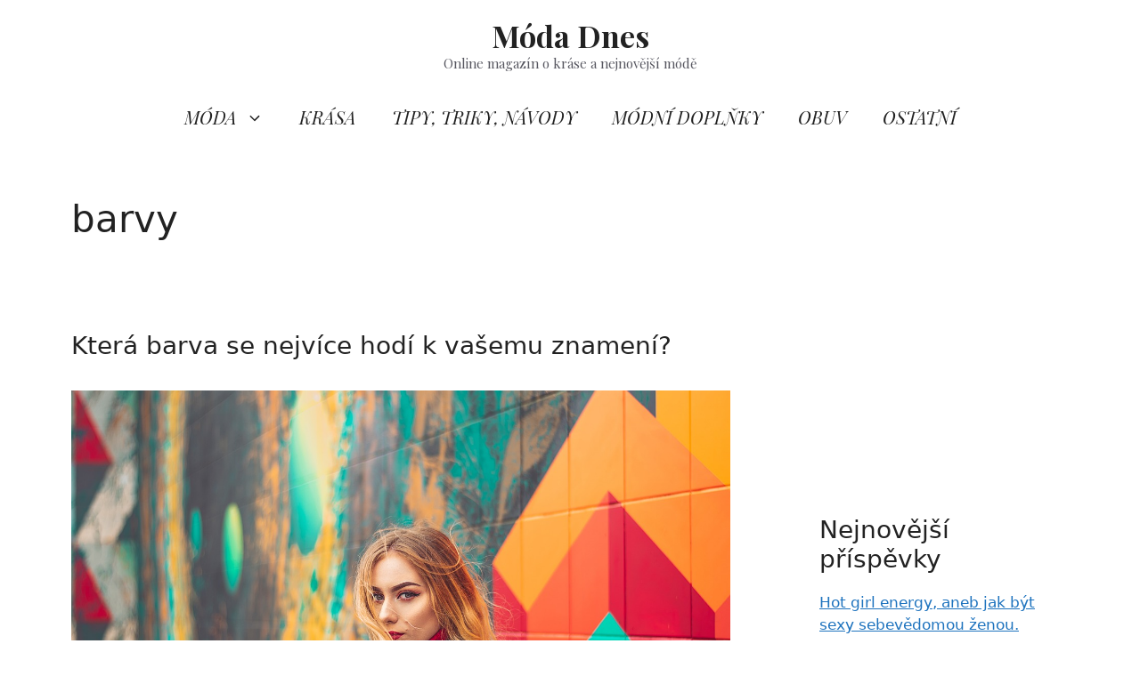

--- FILE ---
content_type: text/html; charset=utf-8
request_url: https://www.google.com/recaptcha/api2/aframe
body_size: 267
content:
<!DOCTYPE HTML><html><head><meta http-equiv="content-type" content="text/html; charset=UTF-8"></head><body><script nonce="V84KC6DUcalOgA3kMuk46g">/** Anti-fraud and anti-abuse applications only. See google.com/recaptcha */ try{var clients={'sodar':'https://pagead2.googlesyndication.com/pagead/sodar?'};window.addEventListener("message",function(a){try{if(a.source===window.parent){var b=JSON.parse(a.data);var c=clients[b['id']];if(c){var d=document.createElement('img');d.src=c+b['params']+'&rc='+(localStorage.getItem("rc::a")?sessionStorage.getItem("rc::b"):"");window.document.body.appendChild(d);sessionStorage.setItem("rc::e",parseInt(sessionStorage.getItem("rc::e")||0)+1);localStorage.setItem("rc::h",'1769103410669');}}}catch(b){}});window.parent.postMessage("_grecaptcha_ready", "*");}catch(b){}</script></body></html>